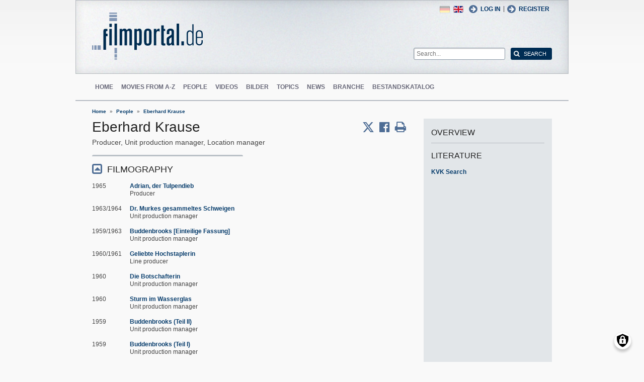

--- FILE ---
content_type: text/html; charset=UTF-8
request_url: https://www.filmportal.de/en/person/eberhard-krause_f313289d0948811be03053d50b374b7b
body_size: 7154
content:
<!DOCTYPE html>
<html lang="en" dir="ltr">
  <head>
    <meta charset="utf-8" />
<noscript><style>form.antibot * :not(.antibot-message) { display: none !important; }</style>
</noscript><script>var _paq = _paq || [];(function(){var u=(("https:" == document.location.protocol) ? "https://piwik.werk21system.de/piwik/" : "https://piwik.werk21system.de/piwik/");_paq.push(["setSiteId", "190"]);_paq.push(["setTrackerUrl", u+"matomo.php"]);_paq.push(["setDoNotTrack", 1]);_paq.push(["disableCookies"]);if (!window.matomo_search_results_active) {_paq.push(["trackPageView"]);}_paq.push(["setIgnoreClasses", ["no-tracking","colorbox"]]);_paq.push(["enableLinkTracking"]);var d=document,g=d.createElement("script"),s=d.getElementsByTagName("script")[0];g.type="text/javascript";g.defer=true;g.async=true;g.src="/sites/default/files/matomo/matomo.js?t7iz4s";s.parentNode.insertBefore(g,s);})();</script>
<meta name="description" content="filmportal.de - die f&#252;hrende Plattform f&#252;r umfassende und zuverl&#228;ssige Informationen zu allen deutschen Kinofilmen - von den Anf&#228;ngen bis heute. filmportal.de - a leading platform for comprehensive, certified and reliable information on all German cinama films from their beginnings to the present day." />
<meta name="Generator" content="Drupal 10 (https://www.drupal.org)" />
<meta name="viewport" content="width=device-width, initial-scale=1" />
<link rel="icon" href="/themes/custom/filmportal/favicon.ico" type="image/vnd.microsoft.icon" />
<link rel="alternate" hreflang="en" href="https://www.filmportal.de/en/person/eberhard-krause_f313289d0948811be03053d50b374b7b" />
<link rel="alternate" hreflang="de" href="https://www.filmportal.de/person/eberhard-krause_edb3d1c60ee84d71b5ead99c0ef81e77" />
<link rel="canonical" href="https://www.filmportal.de/en/person/eberhard-krause_f313289d0948811be03053d50b374b7b" />
<link rel="shortlink" href="https://www.filmportal.de/en/node/308685" />

    <title>Eberhard Krause | filmportal.de</title>
    <link rel="stylesheet" media="all" href="/sites/default/files/css/css_fLYkfyRNmOBlXpmnGjIBNq0tlpi0leQ1SeJnZPhrT5k.css?delta=0&amp;language=en&amp;theme=filmportal&amp;include=eJxNjFEOwjAMQy9U1iNNoTUjLF1G0gLj9KBtTPxYz5b1EgmmTBbTDl29oiAkIfclnskPLnCnAR6SGmK2NpN0mUl02KZJrZDwGwGvKjyNv9New4WlzGqVZBPf7g229I17Sl9DZp3iQWEUMo1r_vNJHzDjjOCLV5RN9WA8Pa7ZFc1N8AEHxFSS" />
<link rel="stylesheet" media="all" href="/sites/default/files/css/css_xOl50woLpW6E6aFXw75OHZcWxw2ou1itDTvWPmZse7M.css?delta=1&amp;language=en&amp;theme=filmportal&amp;include=eJxNjFEOwjAMQy9U1iNNoTUjLF1G0gLj9KBtTPxYz5b1EgmmTBbTDl29oiAkIfclnskPLnCnAR6SGmK2NpN0mUl02KZJrZDwGwGvKjyNv9New4WlzGqVZBPf7g229I17Sl9DZp3iQWEUMo1r_vNJHzDjjOCLV5RN9WA8Pa7ZFc1N8AEHxFSS" />

    <script src="/libraries/klaro/dist/klaro-no-translations-no-css.js?t7iz4s" defer id="klaro-js"></script>

  </head>
  <body class="path-node page-node-type-person">
        <a href="#main-content" class="visually-hidden focusable skip-link">
      Skip to main content
    </a>
    
      <div class="dialog-off-canvas-main-canvas" data-off-canvas-main-canvas>
    
<div class="site-container">
  <header role="banner" class="site-header">
    <div class="layout-container">
      <div class="site-header--top">
        <span title="Toggle Menu" class="toggle-mobile-menu"></span>
        <div class="site-header--top-left"><div id="block-filmportal-branding" class="block block-system block-system-branding-block">
  
    
        <a href="/en" rel="home" class="site-logo">
      <img src="/themes/custom/filmportal/logo.svg" alt="Home" />
    </a>
      </div>

</div>
        <div class="site-header--top-right"><nav role="navigation" aria-labelledby="block-benutzermenu-menu" id="block-benutzermenu" class="block block-menu navigation menu--account">
            
  <h2 class="visually-hidden" id="block-benutzermenu-menu">Benutzermen&#252;</h2>
  

        
                <ul class="menu menu--level-1">
                    <li class="menu-item">
        <a href="/en/user/login" data-drupal-link-system-path="user/login">Log in</a>
              </li>
        </ul>
  


  </nav>
<div id="block-loginandregisterformpopup" class="block block-login-popup block-login-register-form-popup">
  
    
      <div class="Login-Register-popup-link"><span><a href="/en/user/login" class="use-ajax login-popup-form" data-dialog-type="modal">Log in</a></span> | <span><a href="/en/user/register" class="use-ajax login-popup-form" data-dialog-type="modal">Register</a></span></div>
  </div>
<div class="language-switcher-language-url block block-language block-language-blocklanguage-interface" id="block-sprachumschalter" role="navigation">
  
    
      <ul class="links"><li hreflang="en" data-drupal-link-system-path="node/308685" class="en is-active" aria-current="page"><a href="/en/person/eberhard-krause_f313289d0948811be03053d50b374b7b" class="language-link is-active" hreflang="en" data-drupal-link-system-path="node/308685" aria-current="page">English</a></li><li hreflang="de" data-drupal-link-system-path="node/308685" class="de"><a href="/person/eberhard-krause_edb3d1c60ee84d71b5ead99c0ef81e77" class="language-link" hreflang="de" data-drupal-link-system-path="node/308685">German</a></li></ul>
  </div>
<div class="general-search-form block block-fp-search block-general-search-block" data-drupal-selector="general-search-form" id="block-generalsearchblock">
  
    
      <form action="/en/search" method="get" id="general-search-form" accept-charset="UTF-8">
  <div class="js-form-item form-item js-form-type-textfield form-type-textfield js-form-item-search-api-fulltext form-item-search-api-fulltext form-no-label">
        <input placeholder="Search..." data-drupal-selector="edit-search-api-fulltext" type="text" id="edit-search-api-fulltext" name="search_api_fulltext" value="" size="60" maxlength="128" class="form-text" />

        </div>
<input data-drupal-selector="edit-submit" type="submit" id="edit-submit" value="Search" class="button js-form-submit form-submit" />

</form>

  </div>

</div>
      </div>
      <div class="site-header--navigation">
        <nav role="navigation" aria-labelledby="block-mainnavigation-menu" id="block-mainnavigation" class="block block-menu navigation menu--main">
            
  <h2 class="visually-hidden" id="block-mainnavigation-menu">Main navigation</h2>
  

        
                <ul class="menu menu--level-1">
                    <li class="menu-item">
        <a href="/en" data-drupal-link-system-path="&lt;front&gt;">Home</a>
              </li>
                <li class="menu-item">
        <a href="/en/movies" data-drupal-link-system-path="movies">Movies from A-Z</a>
              </li>
                <li class="menu-item">
        <a href="/en/people" data-drupal-link-system-path="people">People</a>
              </li>
                <li class="menu-item">
        <a href="/en/videos" data-drupal-link-system-path="videos">Videos</a>
              </li>
                <li class="menu-item">
        <a href="/en/image" data-drupal-link-system-path="image">Bilder</a>
              </li>
                <li class="menu-item">
        <a href="/en/topic" data-drupal-link-system-path="topic">Topics</a>
              </li>
                <li class="menu-item">
        <a href="/en/news" data-drupal-link-system-path="news">News</a>
              </li>
                <li class="menu-item">
        <a href="/en/sector" data-drupal-link-system-path="sector">Branche</a>
              </li>
                <li class="menu-item">
        <a href="/en/institutionstock" data-drupal-link-system-path="institutionstock">Bestandskatalog</a>
              </li>
        </ul>
  


  </nav>


      </div>
    </div>
  </header>

      <div class="site-main--featured site-main--full-width">
      <div id="block-breadcrumbs" class="block block-system block-system-breadcrumb-block">
  
    
        <nav class="breadcrumb" role="navigation" aria-labelledby="system-breadcrumb">
    <h2 id="system-breadcrumb" class="visually-hidden">Breadcrumb</h2>
    <ol>
          <li>
                  <a href="/en">Home</a>
              </li>
          <li>
                  <a href="/en/people">People</a>
              </li>
          <li>
                  <a href="/en/person/eberhard-krause_f313289d0948811be03053d50b374b7b">Eberhard Krause</a>
              </li>
        </ol>
  </nav>

  </div>


    </div>
  
  <main role="main" class="site-main">
    <a id="main-content" tabindex="-1"></a>    <div class="site-main--content">
            <div data-drupal-messages-fallback class="hidden"></div>
<div id="block-mainpagecontent" class="block block-system block-system-main-block">
  
    
      <div class="panel-2col-stacked " >
  
  <div class="panel-panel content">
    
    
<div  class="header-with-social">
    
            <div class="field field--name-dynamic-block-fieldnode-share-print-email field--type-ds field--label-hidden field__item"><a class="mobile-button-social"></a>
<div class="item-list">
  <div class="header">Share page <span class="close-btn"></span></div>
  <ul>
    <li class="first"><a target="blank" href="http://twitter.com/home/?status=https://www.filmportal.de/en/person/eberhard-krause_f313289d0948811be03053d50b374b7b--Share page" title="Share on X" class="service-links-twitter" rel="nofollow"><span>Share on Twitter</span></a></li>
    <li><a target="blank" href="http://www.facebook.com/sharer.php?u=https://www.filmportal.de/en/person/eberhard-krause_f313289d0948811be03053d50b374b7b&amp;t=Share page" title="Share on Facebook." class="service-links-facebook" rel="nofollow"><span>Share on Facebook</span></a></li>
    <li class="last"><a target="blank" href="/en/print/308685" class="print-link" title="Print this page"><span>Print page</span></a></li>
  </ul>
</div></div>
      
            <div class="field field--name-node-title field--type-ds field--label-hidden field__item"><h1>
  Eberhard Krause
</h1>
</div>
      
  </div>
<div  class="person-meta">
    
            <div class="field field--name-person-generated-occupation field--type-ds field--label-hidden field__item">Producer, Unit production manager, Location manager</div>
      
  </div>
<div  class="person-info">
    
<div  class="person-info-right">
    
<div  class="effect-bounceslide field-group-accordion-wrapper">

<h3  class="field-group-format-toggler accordion-item field-group-accordion-active">
  <a href="#">Filmography</a>
</h3>
<div  class="field-group-format-wrapper">
          <div  class="field--name-dynamic-block-fieldnode-person-person-filmography">
        
            <div class="views-element-container"><div class="view view-person view-id-person view-display-id-person_filmography js-view-dom-id-af60909faf58073765dcb43b7f5ffc7f87ae59afbf433248a49f3651b2dc4c8e">
  
    
      
      <div class="view-content">
          <div class="views-row"><div class="views-field views-field-field-movie-year-visible"><div class="field-content">1965</div></div><div class="views-field views-field-title"><span class="field-content"><a href="/en/movie/adrian-der-tulpendieb_2307650d64cf6b42e04053d50b372412" hreflang="en">Adrian, der Tulpendieb</a></span></div><div class="views-field views-field-movie-person-occupations"><span class="field-content"><div class="item-list"><ul><li>Producer</li></ul></div></span></div></div>
    <div class="views-row"><div class="views-field views-field-field-movie-year-visible"><div class="field-content">1963/1964</div></div><div class="views-field views-field-title"><span class="field-content"><a href="/en/movie/dr-murkes-gesammeltes-schweigen_ea43d4a79a755006e03053d50b37753d" hreflang="en">Dr. Murkes gesammeltes Schweigen</a></span></div><div class="views-field views-field-movie-person-occupations"><span class="field-content"><div class="item-list"><ul><li>Unit production manager</li></ul></div></span></div></div>
    <div class="views-row"><div class="views-field views-field-field-movie-year-visible"><div class="field-content">1959/1963</div></div><div class="views-field views-field-title"><span class="field-content"><a href="/en/movie/buddenbrooks-einteilige-fassung_ea43d4a6be875006e03053d50b37753d" hreflang="en">Buddenbrooks [Einteilige Fassung]</a></span></div><div class="views-field views-field-movie-person-occupations"><span class="field-content"><div class="item-list"><ul><li>Unit production manager</li></ul></div></span></div></div>
    <div class="views-row"><div class="views-field views-field-field-movie-year-visible"><div class="field-content">1960/1961</div></div><div class="views-field views-field-title"><span class="field-content"><a href="/en/movie/geliebte-hochstaplerin_ea43d4a778505006e03053d50b37753d" hreflang="en">Geliebte Hochstaplerin</a></span></div><div class="views-field views-field-movie-person-occupations"><span class="field-content"><div class="item-list"><ul><li>Line producer</li></ul></div></span></div></div>
    <div class="views-row"><div class="views-field views-field-field-movie-year-visible"><div class="field-content">1960</div></div><div class="views-field views-field-title"><span class="field-content"><a href="/en/movie/die-botschafterin_ea43d4a719a25006e03053d50b37753d" hreflang="en">Die Botschafterin</a></span></div><div class="views-field views-field-movie-person-occupations"><span class="field-content"><div class="item-list"><ul><li>Unit production manager</li></ul></div></span></div></div>
    <div class="views-row"><div class="views-field views-field-field-movie-year-visible"><div class="field-content">1960</div></div><div class="views-field views-field-title"><span class="field-content"><a href="/en/movie/sturm-im-wasserglas_ea43d4a776015006e03053d50b37753d" hreflang="en">Sturm im Wasserglas</a></span></div><div class="views-field views-field-movie-person-occupations"><span class="field-content"><div class="item-list"><ul><li>Unit production manager</li></ul></div></span></div></div>
    <div class="views-row"><div class="views-field views-field-field-movie-year-visible"><div class="field-content">1959</div></div><div class="views-field views-field-title"><span class="field-content"><a href="/en/movie/buddenbrooks-teil-ii_ea43d4a6da095006e03053d50b37753d" hreflang="en">Buddenbrooks (Teil II)</a></span></div><div class="views-field views-field-movie-person-occupations"><span class="field-content"><div class="item-list"><ul><li>Unit production manager</li></ul></div></span></div></div>
    <div class="views-row"><div class="views-field views-field-field-movie-year-visible"><div class="field-content">1959</div></div><div class="views-field views-field-title"><span class="field-content"><a href="/en/movie/buddenbrooks-teil-i_ea43d4a77f745006e03053d50b37753d" hreflang="en">Buddenbrooks (Teil I)</a></span></div><div class="views-field views-field-movie-person-occupations"><span class="field-content"><div class="item-list"><ul><li>Unit production manager</li></ul></div></span></div></div>
    <div class="views-row"><div class="views-field views-field-field-movie-year-visible"><div class="field-content">1959</div></div><div class="views-field views-field-title"><span class="field-content"><a href="/en/movie/der-mann-der-sich-verkaufte_ea43d4a76e0d5006e03053d50b37753d" hreflang="en">Der Mann, der sich verkaufte</a></span></div><div class="views-field views-field-movie-person-occupations"><span class="field-content"><div class="item-list"><ul><li>Unit production manager</li></ul></div></span></div></div>
    <div class="views-row"><div class="views-field views-field-field-movie-year-visible"><div class="field-content">1958</div></div><div class="views-field views-field-title"><span class="field-content"><a href="/en/movie/unruhige-nacht_ea43d4a7562b5006e03053d50b37753d" hreflang="en">Unruhige Nacht</a></span></div><div class="views-field views-field-movie-person-occupations"><span class="field-content"><div class="item-list"><ul><li>Unit production manager</li></ul></div></span></div></div>
    <div class="views-row"><div class="views-field views-field-field-movie-year-visible"><div class="field-content">1958</div></div><div class="views-field views-field-title"><span class="field-content"><a href="/en/movie/wir-wunderkinder_ea43d4a6c4225006e03053d50b37753d" hreflang="en">Wir Wunderkinder</a></span></div><div class="views-field views-field-movie-person-occupations"><span class="field-content"><div class="item-list"><ul><li>Unit production manager</li></ul></div></span></div></div>
    <div class="views-row"><div class="views-field views-field-field-movie-year-visible"><div class="field-content">1957</div></div><div class="views-field views-field-title"><span class="field-content"><a href="/en/movie/bekenntnisse-des-hochstaplers-felix-krull_ea43d4a70b2f5006e03053d50b37753d" hreflang="en">Bekenntnisse des Hochstaplers Felix Krull</a></span></div><div class="views-field views-field-movie-person-occupations"><span class="field-content"><div class="item-list"><ul><li>Unit production manager</li></ul></div></span></div></div>
    <div class="views-row"><div class="views-field views-field-field-movie-year-visible"><div class="field-content">1956</div></div><div class="views-field views-field-title"><span class="field-content"><a href="/en/movie/friederike-von-barring_ea43d4a750c15006e03053d50b37753d" hreflang="en">Friederike von Barring</a></span></div><div class="views-field views-field-movie-person-occupations"><span class="field-content"><div class="item-list"><ul><li>Unit production manager</li></ul></div></span></div></div>
    <div class="views-row"><div class="views-field views-field-field-movie-year-visible"><div class="field-content">1954/1955</div></div><div class="views-field views-field-title"><span class="field-content"><a href="/en/movie/ingrid-die-geschichte-eines-fotomodells_ea43d4a6baea5006e03053d50b37753d" hreflang="en">Ingrid. Die Geschichte eines Fotomodells</a></span></div><div class="views-field views-field-movie-person-occupations"><span class="field-content"><div class="item-list"><ul><li>Location manager</li></ul></div></span></div></div>
    <div class="views-row"><div class="views-field views-field-field-movie-year-visible"><div class="field-content">1954</div></div><div class="views-field views-field-title"><span class="field-content"><a href="/en/movie/sie_ea43d4a7626d5006e03053d50b37753d" hreflang="en">Sie</a></span></div><div class="views-field views-field-movie-person-occupations"><span class="field-content"><div class="item-list"><ul><li>Location manager</li></ul></div></span></div></div>
    <div class="views-row"><div class="views-field views-field-field-movie-year-visible"><div class="field-content">1953</div></div><div class="views-field views-field-title"><span class="field-content"><a href="/en/movie/hokuspokus_ea43d4a6f27e5006e03053d50b37753d" hreflang="en">Hokuspokus</a></span></div><div class="views-field views-field-movie-person-occupations"><span class="field-content"><div class="item-list"><ul><li>Location manager</li></ul></div></span></div></div>
    <div class="views-row"><div class="views-field views-field-field-movie-year-visible"><div class="field-content">1951</div></div><div class="views-field views-field-title"><span class="field-content"><a href="/en/movie/das-haus-in-montevideo_ea43d4a6f10b5006e03053d50b37753d" hreflang="en">Das Haus in Montevideo</a></span></div><div class="views-field views-field-movie-person-occupations"><span class="field-content"><div class="item-list"><ul><li>Location manager</li></ul></div></span></div></div>

    </div>
  
      
          </div>
</div>

      
  
    </div>


</div>
</div>

  </div>
  </div>
  </div>

  <div class="panel-panel sidebar">
    
            <div class="field field--name-dynamic-block-fieldnode-overview-title field--type-ds field--label-hidden field__item"><h2 class="overview-link">Overview</h2>
</div>
            <div  class="panel-pane">
            <h3  class="field-label-above">Literature</h3>
  
            <a href="https://kvk.bibliothek.kit.edu?kataloge=KOBV&amp;TI=Eberhard%20Krause&amp;autosubmit=" target="_blank">KVK Search</a>
      
  
    </div>


  </div>

  </div>


  </div>


    </div>

      </main>

  <footer role="contentinfo" class="site-footer">
    <div class="layout-container">
      
      <div class="site-footer--navigation">
          
                <ul class="menu menu--level-1">
                    <li class="menu-item">
        <a href="/en/page/the-mission-of-filmportalde" data-drupal-link-system-path="node/1169945">About us</a>
              </li>
                <li class="menu-item">
        <a href="/en/kontakt" data-drupal-link-system-path="contact/kontaktformular">Contact</a>
              </li>
                <li class="menu-item">
        <a href="/en/newsletter/archive" data-drupal-link-system-path="newsletter/archive">Newsletter</a>
              </li>
                <li class="menu-item">
        <a href="/en/sitemap" data-drupal-link-system-path="sitemap">Sitemap</a>
              </li>
                <li class="menu-item">
        <a href="/en/page/data-privacy" data-drupal-link-system-path="node/1169937">Data privacy</a>
              </li>
                <li class="menu-item">
        <a href="/en/page/masthead" data-drupal-link-system-path="node/1169935">Masthead</a>
              </li>
                <li class="menu-item">
        <a href="/en/feed/movies" data-drupal-link-system-path="feed/movies">RSS Movies</a>
              </li>
                <li class="menu-item">
        <a href="/en/feed/news" data-drupal-link-system-path="feed/news">RSS News</a>
              </li>
        </ul>
  




      </div>
    </div>
  </footer>
</div>

<nav class="mobile-menu">
  <div class="mobile-menu-container">
    <span title="Close Menu" class="mobile-menu-close"></span>
    <div id="block-sitebranding-2" class="block block-system block-system-branding-block">
  
    
        <a href="/en" rel="home" class="site-logo">
      <img src="/themes/custom/filmportal/logo.svg" alt="Home" />
    </a>
      </div>
<nav role="navigation" aria-labelledby="block-hauptnavigation-menu" id="block-hauptnavigation" class="block block-menu navigation menu--main">
            
  <h2 class="visually-hidden" id="block-hauptnavigation-menu">Hauptnavigation</h2>
  

        
                <ul class="menu menu--level-1">
                    <li class="menu-item">
        <a href="/en" data-drupal-link-system-path="&lt;front&gt;">Home</a>
              </li>
                <li class="menu-item">
        <a href="/en/movies" data-drupal-link-system-path="movies">Movies from A-Z</a>
              </li>
                <li class="menu-item">
        <a href="/en/people" data-drupal-link-system-path="people">People</a>
              </li>
                <li class="menu-item">
        <a href="/en/videos" data-drupal-link-system-path="videos">Videos</a>
              </li>
                <li class="menu-item">
        <a href="/en/image" data-drupal-link-system-path="image">Bilder</a>
              </li>
                <li class="menu-item">
        <a href="/en/topic" data-drupal-link-system-path="topic">Topics</a>
              </li>
                <li class="menu-item">
        <a href="/en/news" data-drupal-link-system-path="news">News</a>
              </li>
                <li class="menu-item">
        <a href="/en/sector" data-drupal-link-system-path="sector">Branche</a>
              </li>
                <li class="menu-item">
        <a href="/en/institutionstock" data-drupal-link-system-path="institutionstock">Bestandskatalog</a>
              </li>
        </ul>
  


  </nav>
<div id="block-loginandregisterformpopup-2" class="block block-login-popup block-login-register-form-popup">
  
    
      <div class="Login-Register-popup-link"><span><a href="/en/user/login" class="use-ajax login-popup-form" data-dialog-type="modal">Log in</a></span> | <span><a href="/en/user/register" class="use-ajax login-popup-form" data-dialog-type="modal">Register</a></span></div>
  </div>
<div class="language-switcher-language-url block block-language block-language-blocklanguage-interface" id="block-languageswitcher" role="navigation">
  
    
      <ul class="links"><li hreflang="en" data-drupal-link-system-path="node/308685" class="en is-active" aria-current="page"><a href="/en/person/eberhard-krause_f313289d0948811be03053d50b374b7b" class="language-link is-active" hreflang="en" data-drupal-link-system-path="node/308685" aria-current="page">English</a></li><li hreflang="de" data-drupal-link-system-path="node/308685" class="de"><a href="/person/eberhard-krause_edb3d1c60ee84d71b5ead99c0ef81e77" class="language-link" hreflang="de" data-drupal-link-system-path="node/308685">German</a></li></ul>
  </div>


  </div>
</nav>
<div class="menu-overlay"></div>


<!--  <:3  )~~  -->

  </div>

    
    <script type="application/json" data-drupal-selector="drupal-settings-json">{"path":{"baseUrl":"\/","pathPrefix":"en\/","currentPath":"node\/308685","currentPathIsAdmin":false,"isFront":false,"currentLanguage":"en"},"pluralDelimiter":"\u0003","suppressDeprecationErrors":true,"ajaxPageState":{"libraries":"[base64]","theme":"filmportal","theme_token":null},"ajaxTrustedUrl":{"\/en\/search":true},"klaro":{"config":{"elementId":"klaro","storageMethod":"cookie","cookieName":"klaro","cookieExpiresAfterDays":180,"cookieDomain":"","groupByPurpose":false,"acceptAll":true,"hideDeclineAll":false,"hideLearnMore":false,"learnMoreAsButton":true,"additionalClass":" hide-consent-dialog-title learn-more-as-button klaro-theme-filmportal","htmlTexts":false,"autoFocus":true,"privacyPolicy":"\/en","lang":"en","services":[{"name":"cms","default":true,"title":"Functional","description":"Store data (e.g. cookie for user session) in your browser (required to use this website).","purposes":["cms"],"callbackCode":"","cookies":[["^[SESS|SSESS]","",""]],"required":true,"optOut":false,"onlyOnce":false,"contextualConsentOnly":false,"contextualConsentText":"","wrapperIdentifier":[],"translations":{"en":{"title":"Functional"}}},{"name":"klaro","default":true,"title":"Consent manager","description":"Klaro! Cookie \u0026 Consent manager saves your consent status in the browser.","purposes":["cms"],"callbackCode":"","cookies":[["klaro","",""]],"required":true,"optOut":false,"onlyOnce":false,"contextualConsentOnly":false,"contextualConsentText":"","wrapperIdentifier":[],"translations":{"en":{"title":"Consent manager"}}},{"name":"vimeo","default":false,"title":"Vimeo","description":"Vimeo is a video sharing platform by Vimeo, LLC (USA).","purposes":["external_content"],"callbackCode":"","cookies":[],"required":false,"optOut":false,"onlyOnce":false,"contextualConsentOnly":false,"contextualConsentText":"","wrapperIdentifier":[],"translations":{"en":{"title":"Vimeo"}}},{"name":"youtube","default":false,"title":"YouTube","description":"YouTube is an online video sharing platform owned by Google.","purposes":["external_content"],"callbackCode":"","cookies":[],"required":false,"optOut":false,"onlyOnce":false,"contextualConsentOnly":false,"contextualConsentText":"","wrapperIdentifier":[],"translations":{"en":{"title":"YouTube"}}}],"translations":{"en":{"consentModal":{"title":"Use of personal data and cookies","description":"Please choose the services and 3rd party applications we would like to use.\n","privacyPolicy":{"name":"privacy policy","text":"To learn more, please read our {privacyPolicy}.\n"}},"consentNotice":{"title":"Use of personal data and cookies","changeDescription":"There were changes since your last visit, please update your consent.","description":"We use cookies and process personal data for the following purposes: {purposes}.\n","learnMore":"Customize","privacyPolicy":{"name":"privacy policy"}},"ok":"Accept","save":"Save","decline":"Decline","close":"Close","acceptAll":"Accept all","acceptSelected":"Accept selected","service":{"disableAll":{"title":"Toggle all services","description":"Use this switch to enable\/disable all services."},"optOut":{"title":"(opt-out)","description":"This service is loaded by default (opt-out possible)."},"required":{"title":"(always required)","description":"This service is always required."},"purposes":"Purposes","purpose":"Purpose"},"contextualConsent":{"acceptAlways":"Always","acceptOnce":"Yes (this time)","description":"Load external content supplied by {title}?"},"poweredBy":"Powered by Klaro!","purposeItem":{"service":"Service","services":"Services"},"privacyPolicy":{"name":"privacy policy","text":"To learn more, please read our {privacyPolicy}.\n"},"purposes":{"cms":{"title":"Functional","description":""},"advertising":{"title":"Advertising and Marketing","description":""},"analytics":{"title":"Analytics","description":""},"livechat":{"title":"Live chat","description":""},"security":{"title":"Security","description":""},"styling":{"title":"Styling","description":""},"external_content":{"title":"Embedded external content","description":""}}}},"showNoticeTitle":true,"styling":{"theme":["light"]}},"dialog_mode":"silent","show_toggle_button":true,"toggle_button_icon":null,"show_close_button":true,"exclude_urls":[],"disable_urls":[]},"matomo":{"disableCookies":true,"trackMailto":true},"data":{"extlink":{"extTarget":true,"extTargetAppendNewWindowLabel":"(opens in a new window)","extTargetNoOverride":false,"extNofollow":false,"extTitleNoOverride":false,"extNoreferrer":false,"extFollowNoOverride":false,"extClass":"0","extLabel":"(link is external)","extImgClass":false,"extSubdomains":false,"extExclude":"(.*\\.w21\\.it)|(filmportal\\.de)|(www\\.filmportal\\.de)","extInclude":"","extCssExclude":"","extCssInclude":"","extCssExplicit":"","extAlert":false,"extAlertText":"This link will take you to an external web site. We are not responsible for their content.","extHideIcons":false,"mailtoClass":"0","telClass":"","mailtoLabel":"(link sends email)","telLabel":"(link is a phone number)","extUseFontAwesome":false,"extIconPlacement":"append","extPreventOrphan":false,"extFaLinkClasses":"fa fa-external-link","extFaMailtoClasses":"fa fa-envelope-o","extAdditionalLinkClasses":"","extAdditionalMailtoClasses":"","extAdditionalTelClasses":"","extFaTelClasses":"fa fa-phone","whitelistedDomains":null,"extExcludeNoreferrer":""}},"field_group":{"html_element":{"mode":"full","context":"view","settings":{"label":"Person headers","classes":"header-with-social","id":"","element":"div","show_label":false,"label_element":"h3","attributes":"","effect":"none","speed":"fast"}},"accordion":{"mode":"full","context":"view","settings":{"classes":"","id":"","effect":"bounceslide"}},"accordion_item":{"mode":"full","context":"view","settings":{"classes":"","id":"","formatter":"open","description":""}}},"views":{"ajax_path":"\/en\/views\/ajax","ajaxViews":{"views_dom_id:af60909faf58073765dcb43b7f5ffc7f87ae59afbf433248a49f3651b2dc4c8e":{"view_name":"person","view_display_id":"person_filmography","view_args":"308685","view_path":"\/node\/308685","view_base_path":"people\/born","view_dom_id":"af60909faf58073765dcb43b7f5ffc7f87ae59afbf433248a49f3651b2dc4c8e","pager_element":0}}},"user":{"uid":0,"permissionsHash":"623e9be8826aeba77845215ea2f8a11112d8a8e56eb417c95511f7fa890f57b8"}}</script>
<script src="/sites/default/files/js/js_u2qwolB4ARs0YnfWc_yivEB58iNAy4GSX56KSayhFv0.js?scope=footer&amp;delta=0&amp;language=en&amp;theme=filmportal&amp;include=eJw9jVEOgzAMQy8UNUdCWRtQRoqrUDaOP9SN_diy_SRnhHKJo4mnYuJYkjzlJD2727be0y_SbOplWgJHmyRnRDFsPCOq9K6R_t1Fem2ILs4P2ZVWlwAPpQtGBX-NXqbvnYeO7w-OHzlL"></script>

  </body>
</html>
